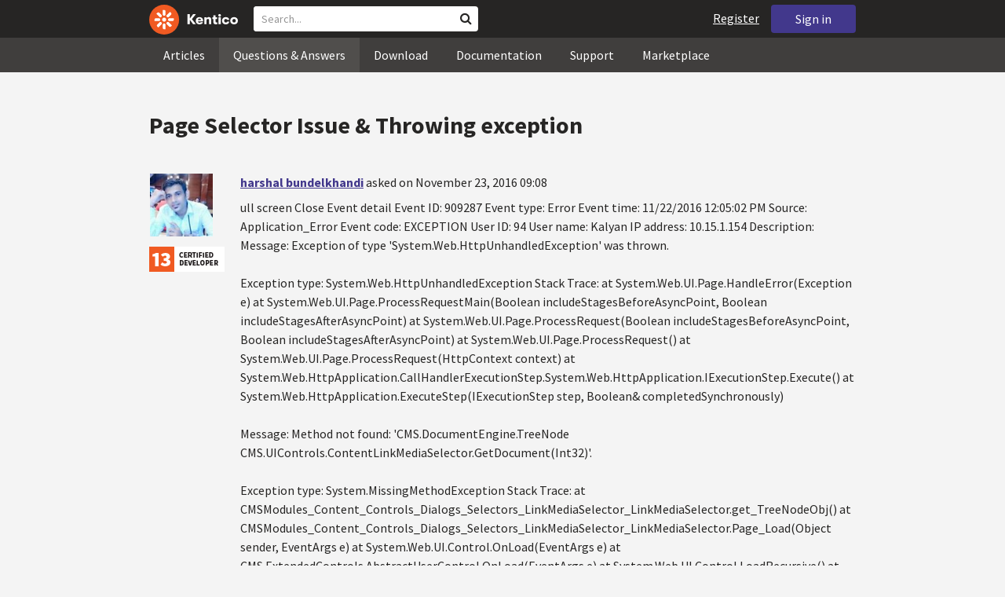

--- FILE ---
content_type: text/html; charset=utf-8
request_url: https://devnet.kentico.com/questions/page-selector-issue-throwing-exception
body_size: 20642
content:
<!DOCTYPE html>
<html  >
<head id="head"><title>
	Page Selector Issue &amp; Throwing exception
</title><meta charset="UTF-8" /> 
<meta http-equiv="X-UA-Compatible" content="IE=edge"/>
<meta name="viewport" content="width=device-width, initial-scale=1, maximum-scale=1"/>
<meta name="google-site-verification" content="JWey8gEnlg5ksHr1jGTVwp2WgxUKG9wTYuwP8uGl5L4" />

<link href="/DevNet/assets/css/devnet.min.pref.css" type="text/css" rel="stylesheet" media="screen" />

<link href="//fonts.googleapis.com/css?family=Source+Sans+Pro:700,400,300&amp;subset=latin,latin-ext" rel="stylesheet" type="text/css">
<script type="text/javascript" src="//ajax.googleapis.com/ajax/libs/jquery/1.7.2/jquery.min.js"></script>

<!--[if lt IE 9]>
  <script src="/DevNet/assets/js/html5shiv.js"></script>
  <script src="//css3-mediaqueries-js.googlecode.com/svn/trunk/css3-mediaqueries.js"></script>
<![endif]-->

<!--[if gt IE 8]>
  <script type="text/javascript" src="/DevNet/assets/js/highlight.min.js"></script>
<![endif]-->
<!--[if !IE]>-->
  <script type="text/javascript" src="/DevNet/assets/js/highlight.min.js"></script>
<!--<![endif]-->

<script type="text/javascript" src="/DevNet/assets/js/lib.min.js"></script>
<script type="text/javascript" src="/DevNet/assets/js/custom.min.js"></script>
<script type="text/javascript" src="//cdnjs.cloudflare.com/ajax/libs/jquery-cookie/1.4.1/jquery.cookie.js"></script>


<link rel="apple-touch-icon" sizes="57x57" href="/i/favicons/apple-touch-icon-57x57.png" />
<link rel="apple-touch-icon" sizes="114x114" href="/i/favicons/apple-touch-icon-114x114.png" />
<link rel="apple-touch-icon" sizes="72x72" href="/i/favicons/apple-touch-icon-72x72.png" />
<link rel="apple-touch-icon" sizes="144x144" href="/i/favicons/apple-touch-icon-144x144.png" />
<link rel="apple-touch-icon" sizes="60x60" href="/i/favicons/apple-touch-icon-60x60.png" />
<link rel="apple-touch-icon" sizes="120x120" href="/i/favicons/apple-touch-icon-120x120.png" />
<link rel="apple-touch-icon" sizes="76x76" href="/i/favicons/apple-touch-icon-76x76.png" />
<link rel="apple-touch-icon" sizes="152x152" href="/i/favicons/apple-touch-icon-152x152.png" />
<link rel="apple-touch-icon" sizes="180x180" href="/i/favicons/apple-touch-icon-180x180.png" />
<link rel="icon" type="image/png" href="/i/favicons/favicon-192x192.png" sizes="192x192" />
<link rel="icon" type="image/png" href="/i/favicons/favicon-160x160.png" sizes="160x160" />
<link rel="icon" type="image/png" href="/i/favicons/favicon-96x96.png" sizes="96x96" />
<link rel="icon" type="image/png" href="/i/favicons/favicon-16x16.png" sizes="16x16" />
<link rel="icon" type="image/png" href="/i/favicons/favicon-32x32.png" sizes="32x32" />
<meta name="msapplication-TileColor" content="#ef5a25" />
<meta name="msapplication-TileImage" content="/i/favicons/mstile-144x144.png" /> 
<link href="/App_Themes/Default/Images/favicon.ico" type="image/x-icon" rel="shortcut icon"/>
<link href="/App_Themes/Default/Images/favicon.ico" type="image/x-icon" rel="icon"/>
<script type="text/javascript" src='https://www.google.com/recaptcha/api.js'></script>

<script type="text/javascript">
	//<![CDATA[
collapseSignIn();
//]]>
</script><style>
.k-cookie-bar {
  display: none;
}

[style*=hidden] {
    display: block;
}
</style></head>
<body class="LTR ENUS ContentBody" >
    
    <form method="post" action="/questions/page-selector-issue-throwing-exception" id="form">
<div class="aspNetHidden">
<input type="hidden" name="__CMSCsrfToken" id="__CMSCsrfToken" value="odzzBNPDOXzvHZ/46E/lwrDdup8BkCTmNdycIjW0/mxMFHeZK5sq0VNemTrCig8y6kSPZhFCDzQgR0q0pRcU60l738GmcdFXg4jUvVM3T5bqgmrooKYnnn0DxVGaOM3gFmvU3JiN9GYQEDHuMQ+SLg==" />
<input type="hidden" name="__EVENTTARGET" id="__EVENTTARGET" value="" />
<input type="hidden" name="__EVENTARGUMENT" id="__EVENTARGUMENT" value="" />

</div>

<script type="text/javascript">
//<![CDATA[
var theForm = document.forms['form'];
if (!theForm) {
    theForm = document.form;
}
function __doPostBack(eventTarget, eventArgument) {
    if (!theForm.onsubmit || (theForm.onsubmit() != false)) {
        theForm.__EVENTTARGET.value = eventTarget;
        theForm.__EVENTARGUMENT.value = eventArgument;
        theForm.submit();
    }
}
//]]>
</script>


<script src="/WebResource.axd?d=pynGkmcFUV13He1Qd6_TZF2lxjhmy_CyLKzRueKtjdJATXsna_mg1aeKziM1-ohTg4dXelBpU4qnAJViAqD_oDhctZ2XT3irYzNRp_Hc1TL5f8nchgaoV6xhbzuffH0X0&amp;t=638901608248157332" type="text/javascript"></script>

<input type="hidden" name="lng" id="lng" value="en-US" />
<script src="/CMSPages/GetResource.ashx?scriptfile=%7e%2fCMSScripts%2fWebServiceCall.js" type="text/javascript"></script>
<script type="text/javascript">
	//<![CDATA[

function PM_Postback(param) { if (window.top.HideScreenLockWarningAndSync) { window.top.HideScreenLockWarningAndSync(1080); } if(window.CMSContentManager) { CMSContentManager.allowSubmit = true; }; __doPostBack('m$am',param); }
function PM_Callback(param, callback, ctx) { if (window.top.HideScreenLockWarningAndSync) { window.top.HideScreenLockWarningAndSync(1080); }if (window.CMSContentManager) { CMSContentManager.storeContentChangedStatus(); };WebForm_DoCallback('m$am',param,callback,ctx,null,true); }
//]]>
</script>
<script src="/ScriptResource.axd?d=[base64]&amp;t=5c0e0825" type="text/javascript"></script>
<script src="/ScriptResource.axd?d=[base64]&amp;t=5c0e0825" type="text/javascript"></script>
<script type="text/javascript">
	//<![CDATA[

var CMS = CMS || {};
CMS.Application = {
  "language": "en",
  "imagesUrl": "/CMSPages/GetResource.ashx?image=%5bImages.zip%5d%2f",
  "isDebuggingEnabled": false,
  "applicationUrl": "/",
  "isDialog": false,
  "isRTL": "false"
};

//]]>
</script>
<div class="aspNetHidden">

	<input type="hidden" name="__VIEWSTATEGENERATOR" id="__VIEWSTATEGENERATOR" value="A5343185" />
	<input type="hidden" name="__SCROLLPOSITIONX" id="__SCROLLPOSITIONX" value="0" />
	<input type="hidden" name="__SCROLLPOSITIONY" id="__SCROLLPOSITIONY" value="0" />
</div>
    <script type="text/javascript">
//<![CDATA[
Sys.WebForms.PageRequestManager._initialize('manScript', 'form', ['tctxM',''], [], [], 90, '');
//]]>
</script>

    <div id="ctxM">

</div>
    <!-- Google Tag Manager -->
<script>(function(w,d,s,l,i){w[l]=w[l]||[];w[l].push({'gtm.start':
new Date().getTime(),event:'gtm.js'});var f=d.getElementsByTagName(s)[0],
j=d.createElement(s),dl=l!='dataLayer'?'&l='+l:'';j.async=true;j.src=
'https://www.googletagmanager.com/gtm.js?id='+i+dl;f.parentNode.insertBefore(j,f);
})(window,document,'script','dataLayer','GTM-5R6NXZG');</script>
<!-- End Google Tag Manager -->

<header class="navbar navbar-inverse navbar-fixed-top" id="header">
  <div class="container">
    <div class="row">
      <div class="col-md-6 col-sm-6 col-xs-12" id="header-first-child">
        <a class="navbar-logo" href="/">
          <svg xmlns="http://www.w3.org/2000/svg" viewBox="0 0 444.45 150" style="height:38px; margin-top:6px;"><defs><style>.cls-3{fill:#fff;}.cls-4{fill:#f05a22;}</style></defs><g id="Layer_2" data-name="Layer 2"><path class="cls-3" d="M214.1,72.45l19.73,25.31H219.94L203.44,75.6V97.76H191.82V47.55h11.62v22.3L220,47.55h13.77Z"/><path class="cls-3" d="M269.79,83.49H244.25c.21,4.55,3.23,7,8.1,7,3.38,0,5.53-.91,6.46-3.09h10.74c-1.07,6.81-8,11.33-17.21,11.33-11.77,0-19-6.67-19-18.18,0-11.33,7.39-18.18,18.65-18.18,10.76,0,18.07,6.67,18.07,16.42a37.45,37.45,0,0,1-.26,4.74Zm-10.54-6.82c-.08-4.54-2.66-7-7.32-7s-7.6,2.8-7.68,7Z"/><path class="cls-3" d="M276.39,63.19h11v5c2-3.87,6-6,11.19-6,8.4,0,12.63,4.73,12.63,14.12V97.74H300.13V80c0-5.81-1.65-8.46-6.09-8.46s-6.68,2.87-6.68,8.18V97.8h-11Z"/><path class="cls-3" d="M341.24,89v8.75a43.8,43.8,0,0,1-7.32.58c-5.17,0-12.27-1.15-12.27-12.73V71.86H316.2V63.19h5.45V52.93h11V63.19h7.83v8.67h-7.81V83.35c0,5.09,2.08,5.88,4.8,5.88A32.11,32.11,0,0,0,341.24,89Z"/><path class="cls-3" d="M346.25,53.5a6.68,6.68,0,1,1,.5,2.58,6.52,6.52,0,0,1-.5-2.58Zm1.3,9.69h10.9V97.74h-10.9Z"/><path class="cls-3" d="M364.84,80.47c0-10.91,7.1-18.18,18.5-18.18,10.32,0,17.07,5.46,17.93,14.06h-11c-.79-3.22-2.87-4.73-6.89-4.73-4.74,0-7.6,3.15-7.6,8.89s2.86,8.9,7.6,8.9c4,0,6.1-1.44,6.89-4.46h11c-.86,8.4-7.61,13.78-17.93,13.78C371.94,98.69,364.84,91.37,364.84,80.47Z"/><path class="cls-3" d="M406.07,80.47c0-10.54,7.32-18.18,19.23-18.18S444.45,70,444.45,80.47s-7.31,18.18-19.15,18.18S406.07,91,406.07,80.47Zm27.48,0c0-5.23-3.09-9-8.25-9s-8.25,3.73-8.25,9,3,9,8.25,9S433.55,85.71,433.55,80.47Z"/><circle class="cls-4" cx="75" cy="75" r="75"/><path class="cls-3" d="M75,65a10.07,10.07,0,1,1-7.1,3A10,10,0,0,1,75,65"/><path class="cls-3" d="M100.82,68.1h21.6a.86.86,0,0,1,.53.19.77.77,0,0,1,.28.48c.53,2.72,1.91,13.13-6.84,13.13H101c-8.5,0-8.69-13.8-.1-13.8"/><path class="cls-3" d="M49.18,81.9H27.58a.86.86,0,0,1-.53-.19.87.87,0,0,1-.28-.48c-.53-2.72-1.92-13.13,6.84-13.13H49.08c8.5,0,8.69,13.8.1,13.8"/><path class="cls-3" d="M88.38,51.86l15.28-15.28a.86.86,0,0,1,.5-.23.8.8,0,0,1,.54.14c2.32,1.57,10.64,7.92,4.44,14.12L98.21,61.54c-6,6-15.9-3.63-9.83-9.68"/><path class="cls-3" d="M61.62,98.14,46.34,113.41a.79.79,0,0,1-.5.24.8.8,0,0,1-.54-.14c-2.32-1.58-10.64-7.93-4.44-14.12L51.79,88.45C57.81,82.44,67.69,92.08,61.62,98.14Z"/><path class="cls-3" d="M68.1,49.18V27.57a.83.83,0,0,1,.19-.52.77.77,0,0,1,.48-.28c2.72-.52,13.13-1.92,13.13,6.85V49c0,8.5-13.8,8.69-13.8.1"/><path class="cls-3" d="M81.9,100.82v21.61a.83.83,0,0,1-.19.52.87.87,0,0,1-.48.28c-2.72.52-13.13,1.91-13.13-6.85V100.91C68.1,92.42,81.9,92.22,81.9,100.82Z"/><path class="cls-3" d="M51.87,61.62,36.59,46.34a.81.81,0,0,1-.24-.5.8.8,0,0,1,.14-.54c1.58-2.32,7.93-10.63,14.12-4.44L61.55,51.8c6,6-3.63,15.9-9.68,9.82"/><path class="cls-3" d="M98.13,88.38l15.28,15.27a.84.84,0,0,1,.24.51.8.8,0,0,1-.14.54c-1.58,2.32-7.93,10.63-14.13,4.44L88.45,98.2c-6-6,3.63-15.9,9.68-9.82"/></g></svg>
        </a>
        <div class="search" id="search"><div id="p_lt_zoneHeaderSearch_wSB1_pnlSearch" class="searchBox" onkeypress="javascript:return WebForm_FireDefaultButton(event, &#39;p_lt_zoneHeaderSearch_wSB1_btnSearch&#39;)">
	
    <label for="p_lt_zoneHeaderSearch_wSB1_txtWord" id="p_lt_zoneHeaderSearch_wSB1_lblSearch" class="search-label">Search for:</label>
    <input name="p$lt$zoneHeaderSearch$wSB1$txtWord" type="text" maxlength="1000" id="p_lt_zoneHeaderSearch_wSB1_txtWord" class="search-input form-control" placeholder="Search..." />
    <input type="submit" name="p$lt$zoneHeaderSearch$wSB1$btnSearch" value="Search" id="p_lt_zoneHeaderSearch_wSB1_btnSearch" class="search-button btn btn-primary" />
    
    <i class="fa fa-search"></i>
    <div id="p_lt_zoneHeaderSearch_wSB1_pnlPredictiveResultsHolder" class="predictiveSearchHolder">
		
    
	</div>  

</div>
</div>
      </div>
      <div class="col-md-6 col-sm-6 col-xs-12"  id="header-last-child">
        <a href="/sign-in?ReturnUrl=/questions/page-selector-issue-throwing-exception" class="btn btn-secondary button-header" id="sign">Sign in</a><a href="/register" class="navbar-name" id="user">Register</a>
        <span class="btn btn-secondary button-header button-navigation" id="nav-trigger">
          <i class="fa fa-reorder"></i> Menu
        </span>
      </div>
    </div>
  </div>
</header>
<nav class="navigation" id="navigation">
  <div class="container">
    <div class="row">
      <div class="col-md-12 col-sm-12 col-xs-12" id="navigation-child">
        <ul>
<li>
  <a href="/articles" class="">Articles</a>
</li><li>
  <a href="/questions-answers" class="active">Questions & Answers</a>
</li><li>
  <a href="/download" class="">Download</a>
</li><li>
  <a href="/documentation" class="">Documentation</a>
</li><li>
  <a href="/support" class="">Support</a>
</li><li>
  <a href="/marketplace" class="">Marketplace</a>
</li>
        </ul>
      </div>
    </div>
  </div>
</nav>
<div id="feedback">

</div>  
<div id="main-content">

<div class="outer-container outer-container-main">
  <div class="right">
    <div class="container">
      <div class="row">
        <div class="col-md-12 col-sm-12 col-xs-12">
          <div class="handle-alerts"></div><!--[if lte IE 7]>
<div class="alert alert-danger alert-dismissable"><button type="button" class="close" data-dismiss="alert" aria-hidden="true">&times;</button>You are using an obsolete web browser. Please upgrade the browser to be able to browse this site correctly.</div>
<![endif]-->
<div class="question-detail">

<h1>Page Selector Issue &amp; Throwing exception</h1>
<div class="media no-margin-bottom no-margin-top border-bottom padding-bottom-3">
  <!--[if lt IE 9]>
    <img class="thumbnail pull-left" src="/CMSPages/GetAvatar.aspx?avatarguid=9480bbe2-3402-479c-8b0e-b98fa84908ec&amp;maxsidesize=100" alt="harshal bundelkhandi" />
  <![endif]-->
  <div class="pull-left">
    <div class="thumbnail" style="background-image: url('/CMSPages/GetAvatar.aspx?avatarguid=9480bbe2-3402-479c-8b0e-b98fa84908ec&amp;maxsidesize=100');" title="harshal bundelkhandi">   
    </div>  
    <img class="margin-top-2" alt="" src="/App_Themes/Default/Images/CMSSiteManager/Administration/Badges/2015/certified-developer-13.png" />

  </div>
  <div class="media-body">
      <h3 class="media-heading"><a href="/users/429137/harshal-bundelkhandi">harshal bundelkhandi</a> <span class="media-info">asked on November 23, 2016 09:08</span></h3>
      <div class="media-content"><p>ull screen	Close Event detail Event ID: 909287 Event type: Error Event time: 11/22/2016 12:05:02 PM Source: Application_Error Event code: EXCEPTION User ID: 94 User name: Kalyan IP address: 10.15.1.154 Description: Message: Exception of type 'System.Web.HttpUnhandledException' was thrown.</p>
<p>Exception type: System.Web.HttpUnhandledException Stack Trace: at System.Web.UI.Page.HandleError(Exception e) at System.Web.UI.Page.ProcessRequestMain(Boolean includeStagesBeforeAsyncPoint, Boolean includeStagesAfterAsyncPoint) at System.Web.UI.Page.ProcessRequest(Boolean includeStagesBeforeAsyncPoint, Boolean includeStagesAfterAsyncPoint) at System.Web.UI.Page.ProcessRequest() at System.Web.UI.Page.ProcessRequest(HttpContext context) at System.Web.HttpApplication.CallHandlerExecutionStep.System.Web.HttpApplication.IExecutionStep.Execute() at System.Web.HttpApplication.ExecuteStep(IExecutionStep step, Boolean&amp; completedSynchronously)</p>
<p>Message: Method not found: 'CMS.DocumentEngine.TreeNode CMS.UIControls.ContentLinkMediaSelector.GetDocument(Int32)'.</p>
<p>Exception type: System.MissingMethodException Stack Trace: at CMSModules_Content_Controls_Dialogs_Selectors_LinkMediaSelector_LinkMediaSelector.get_TreeNodeObj() at CMSModules_Content_Controls_Dialogs_Selectors_LinkMediaSelector_LinkMediaSelector.Page_Load(Object sender, EventArgs e) at System.Web.UI.Control.OnLoad(EventArgs e) at CMS.ExtendedControls.AbstractUserControl.OnLoad(EventArgs e) at System.Web.UI.Control.LoadRecursive() at System.Web.UI.Control.LoadRecursive() at System.Web.UI.Control.LoadRecursive() at System.Web.UI.Control.LoadRecursive() at System.Web.UI.Control.LoadRecursive() at System.Web.UI.Page.ProcessRequestMain(Boolean includeStagesBeforeAsyncPoint, Boolean includeStagesAfterAsyncPoint) Machine name: KENTISTGAPP01 Event URL: /CMSFormControls/Selectors/InsertImageOrMedia/Tabs_Media.aspx?output=selectpath&amp;pagetypes=All&amp;email_hide=1&amp;anchor_hide=1&amp;attachments_hide=1&amp;libraries_hide=1&amp;web_hide=1&amp;content_site=BehindTheWheel&amp;content_culture=en-US&amp;editor_clientid=m_c_f_SliderVideos1_txtGuid&amp;siteid=12&amp;selectionmode=single&amp;source=content&amp;hash=fd6a8943383445</p>
<p>I am using from cmseditor account. i think maybe this is the issue.CMS modules permission is not affecting properly.because in may dev envirnment its working fine with administrator account. </p>
<p>Can you Please attached screenshot do i need the full permission for the same.</p>
<p><img src="http://astrohelpsupport.valuelabs.com/app_themes/AstroHelpSupport/images/image001.jpg" alt="Image&#32;Text" />
<img src="http://astrohelpsupport.valuelabs.com/app_themes/AstroHelpSupport/images/image002.jpg" alt="Image&#32;Text" />
<img src="http://astrohelpsupport.valuelabs.com/app_themes/AstroHelpSupport/images/image003.jpg" alt="Image&#32;Text" />
<img src="http://astrohelpsupport.valuelabs.com/app_themes/AstroHelpSupport/images/image014.jpg" alt="Image&#32;Text" />
<img src="http://astrohelpsupport.valuelabs.com/app_themes/AstroHelpSupport/images/image015.jpg" alt="Image&#32;Text" />
<img src="http://astrohelpsupport.valuelabs.com/app_themes/AstroHelpSupport/images/image016.jpg" alt="Image&#32;Text" /></p>
<p>Regards,</p>
<h2>Harshal</h2>
</div>
      <div class="margin-top-1-5">
        
        <span class="btn btn-clear btn-label btn-xxs no-shadow btn-white-hover-color voteQuestion hidden" id="question-8171"><span class="number-votes">0  votes</span><span class="do-vote">Vote for this question</span></span>        
        <a href="/tag/page%20selector" rel="tag" class="label label-secondary">page selector</a><a href="/tag/permission%20for%20user" rel="tag" class="label label-secondary">permission for user</a>
    </div>  
  </div>
</div>
<script type="text/javascript">
//<![CDATA[
   var votedAnswers = [];
   var votedQuestion =  [];
   var ownAnswers =  [];
//]]>
</script>


<script type="text/javascript">
	//<![CDATA[
jQuery(document).ready(function(){

jQuery(".btn-user-edit-answer").click(function(){
  loadAnswerForEdit(this);
});

});

//]]>
</script></div>

<div id="answers" class="border-bottom"><h3>Recent Answers</h3>
<hr class="no-margin-top" />

<div class="media no-border-top" data-answerId="15501">
  <!--[if lt IE 9]>
<img class="thumbnail pull-left" src="/CMSPages/GetAvatar.aspx?avatarguid=3d534d88-f754-4c31-9a04-263414754c38&amp;maxsidesize=100" alt="David te Kloese" />
<![endif]-->
  <div class="pull-left">
    <div class="thumbnail" style="background-image: url(/CMSPages/GetAvatar.aspx?avatarguid=3d534d88-f754-4c31-9a04-263414754c38&amp;maxsidesize=100);" title="David te Kloese">   
    </div>
    <img class="margin-left-1 margin-top-2 hidden-xs" alt="" src="/App_Themes/Default/Images/CMSSiteManager/Administration/Badges/2015/certified-developer-13.png" />
  </div>
  <div class="media-body">
    <h3 class="media-heading"><a href="/users/234668/david-te-kloese">David te Kloese</a>
      <span class="media-info">
        answered on November 23, 2016 10:11
        
      </span>
    </h3>
    <div class="media-content">
      <div class="js-answer-text">
        <p>Hi,</p>
<p>is it working when you use the Administrator account?</p>
<p>If it works on development you probably are just missing one or more DLL's or a wrong version (recently did a upgrade?).</p>
<p>If you're up for it I'd say just deploy all .dll files again to see if that was the issue (create backup first). After which you can figure out which one you missed.</p>

      </div>
      <div class="media-addtional">
        <span class="btn btn-clear btn-label btn-xxs no-shadow btn-white-hover-color vote"><span class="number-votes">0 votes</span><span class="do-vote">Vote for this answer</span></span>
        <span class="btn btn-success btn-xxs no-shadow margin-right-0-25 mark">Mark as a Correct answer</span>        
        
      </div>
    </div>
  </div>
</div>


</div>

<script type="text/javascript">
	//<![CDATA[
var questionId = 8171;
var allowMarkingAccepted = false ;
var formTitleLabel = jQuery("label[for=af_answerText]");
var formTitleToResetAfterError = null;

function gatherAnswerData() {
  var formData = gatherFormData("af"); 
  formData.questionId = questionId;
  return formData;
}

function onSuccess(data) { 
  
  var templateName = 'devnet.answer.answernew';
  var template = DEVNETSERVICE.getTemplate(templateName);
   
  jQuery.Mustache.add(templateName, template);
  jQuery('#answers').mustache(templateName, data);
  jQuery('#af_answerText').val('');
  jQuery('.mdd_preview').empty();
  jQuery('#preview-heading').hide();
  
  hideLoading('#af');
  showAlert('Your answer has been successfully added.', 'success');

  if (allowMarkingAccepted === true) {
      jQuery(".media").find(".mark").css("display", "inline-block");
      jQuery(".mark").last().click(function(){
        markAnswerAsCorrect(jQuery(this)[0], questionId);
      });
  }

  jQuery(".btn-user-edit-answer").last().click(function(){
    loadAnswerForEdit(this);
  });
}

function onError(jqXHR, textStatus, errorThrown) {
  hideLoading('#af');
  showAlert('An error occured.\n'+textStatus+'\n'+errorThrown+'\n'+jqXHR.responseText, 'danger');
}

function validateForm(formData){
  var valid = true;
  //check if Answer empty
   validateForNonEmpty(formData.answerText, function(){
    formTitleToResetAfterError = formTitleLabel.html();
    formTitleLabel.html('<i class="fa fa-times-circle"></i> Fill in Answer text, please.').parents('.form-group').addClass('has-error');
    valid = false;
  });

  //check if reCaptcha checked
  if(formData["#reCaptchaClientRespone"] === ""){
    jQuery("label[for=af_recaptcha]").html('<i class="fa fa-times-circle"></i> Verify you are not a robot, please.').parents('.form-group').addClass('has-error');
    valid = false;
  } else {
    jQuery("label[for=af_recaptcha]").html('');
  }
  return valid;
}

jQuery(document).ready(function(){

  transformEditorIntoMarkdownWithPreview("textarea.mdd_editor", ".mdd_preview");

  jQuery('#btnPostAnswer').click(function(event) {
    event.preventDefault(); 
    var formData = gatherAnswerData();
    formData["#reCaptchaClientRespone"] = jQuery('.g-recaptcha-response')[0].value;    
    if(validateForm(formData)){ 
      showLoading('#af');
      DEVNETSERVICE.postAnswer(formData, onSuccess, onError);  
    }
  });

  jQuery(".form-control").focusout(function(){
      if(jQuery(this).val() != ""){
        jQuery(this).parents('.form-group').removeClass('has-error');
        if (formTitleToResetAfterError != null){
          formTitleLabel.html(formTitleToResetAfterError);
          formTitleToResetAfterError = null;
        }
      }
    });
});
//]]>
</script>
<script type="text/javascript">
	//<![CDATA[
jQuery(document).ready(function(){
  jQuery(".vote").click(function(){
    voteForAnswer(this);
  });
  jQuery(".voteQuestion").click(function(){
    voteForQuestion(this);
  });
  jQuery(".vote").hover(function(){
   jQuery(this).find(".number-votes").hide();
   jQuery(this).find(".do-vote").show();
  }, function(){
    jQuery(this).find(".do-vote").hide();
    jQuery(this).find(".number-votes").show();
  });
  jQuery(".mark").click(function(){
    markAnswerAsCorrect(this, questionId);
    unloadAnswerFromEdit();
  });
  jQuery(".unmark").click(function(){
    unmarkCorrectAnswer(this, questionId);
    unloadAnswerFromEdit();
  });

  if (allowMarkingAccepted === true) {
      jQuery(".media").find(".mark").css("display", "inline-block");
      jQuery(".media").find(".unmark").css("display", "inline-block");
  }
  jQuery(".mdd_editor").focus(function(){
      jQuery("#preview-heading").show();
  });

  // mark already voted answers
  for (var i=0;i < votedAnswers.length;i++) {
    markButtonAsVoted(getAnswerVoteSelectorById(votedAnswers[i]));
  }

  // mark own answers
  for (var i=0;i < ownAnswers.length;i++) {
    markButtonAsOwn(getAnswerVoteSelectorById(ownAnswers[i]));
  }
  
/* VOTING FROM QUESTIONS NOT ENABLED
  for (var i=0;i < votedQuestion.length;i++) {
    voted(getQuestionVoteSelectorById(votedQuestion[i]));
  }
*/
});
//]]>
</script><p class="margin-top-1-5 margin-bottom-3" id="sign-in"><i class="fa fa-exclamation-triangle"></i>&nbsp;&nbsp;&nbsp;<a href="/sign-in?ReturnUrl=/questions/page-selector-issue-throwing-exception">Please, sign in to be able to submit a new answer.</a></p>
         </div>
       </div>
    </div>
  </div>
</div>
<footer class="outer-container outer-container-main">
  <div class="right">
    <div class="container">
      <div class="row">
        <div class="col-md-4 col-sm-4 col-xs-12">
          
          <h3>Sitemap</h3><ul>
		<li class="articles" style=""><a href="/articles" style="">Articles</a></li>
        <li class="articles" style=""><a href="/authors" style="">Authors</a></li>
		<li class="qa active" style=""><a href="/questions-answers" style="">Questions &amp; Answers</a></li>
		<li class="downloads" style=""><a href="/download/hotfixes" style="">Download</a></li>
		<li class="documentation" style=""><a href="/Documentation/" style="">Documentation</a></li>
		<li class="support" style=""><a href="/support" style="">Support</a></li>
		<li class="marketplace" style=""><a href="/marketplace" style="">Marketplace</a></li>
		<li class="old-forums" style=""><a href="/forums" style="">Forums (Obsolete)</a></li>
        <!--<li class="newsletter-archive" style=""><a href="/special-pages/developer-newsletter-archive" style="">Newsletter Archive</a></li>-->
</ul>


        </div>
        <div class="col-md-4 col-sm-4 col-xs-12">
          <h3>Suite of Solutions</h3>
<ul>
  <li><a href="https://xperience.io/product/content-management" target="_blank">Content management</a></li>
  <li><a href="https://xperience.io/product/digital-marketing" target="_blank">Digital marketing</a></li>
  <li><a href="https://xperience.io/product/commerce" target="_blank">Digital commerce</a></li>
  <li><a href="https://xperience.io/product/customer-data-platform" target="_blank">Customer data platform</a></li>
  <li><a href="https://xperience.io/product/marketing-commerce-automation" target="_blank">Automation</a></li>
  <li><a href="https://xperience.io/product/analytics" target="_blank">Analytics</a></li>
</ul>
        </div>
        <div class="col-md-4 col-sm-4 col-xs-12">
          <h3>Stay Connected</h3>
<ul>
  <li><a href="https://www.facebook.com/KenticoSoftware" target="_blank" class="social-media social-media--facebook">Facebook</a></li>
  <li><a href="https://www.youtube.com/c/kentico" target="_blank" class="social-media social-media--youtube">YouTube</a></li>
  <li><a href="https://x.com/Kentico" target="_blank" class="social-media social-media--twitter">X</a></li>
  <li><a href="https://www.linkedin.com/company/kenticosoftware" target="_blank" class="social-media social-media--linkedin">Linkedin</a></li>
  <!-- <li><a href="/rss" class="social-media social-media--rss"><span><i class="fa fa-rss fa-fw"></i></span>RSS Feeds</a></li> -->
  <!-- <li><a class="btn-newsletter social-media social-media--newsletter" ><span><i class="fa icon-kentico fa-fw"></i></span>Developer Newsletter</a></li> -->
</ul><ul>
<li>
<a href="/developer-newsletter-subscription">Developer newsletter</a>
</li>
</ul>
        </div>
      </div>
    </div>
    <div class="container">
      <div class="row">
        <div class="col-md-12">
          <h3>Kentico Software</h3>
<span style="margin-right: 16px;">Powered by <a href="https://www.xperience.io//"> Kentico</a>, Copyright © 2004-2026</span> | <a style="margin: 0 16px" href="https://xperience.io/policies/privacy-policy" target="_blank" title="Privacy">Privacy</a> <a href="https://xperience.io/policies/cookies-policy" target="_blank" title="Cookies policy">Cookies policy</a>
        </div>
      </div>
    </div>
  </div>
  </footer>
  </div>



    
    

<script type="text/javascript">
	//<![CDATA[
WebServiceCall('/cmsapi/webanalytics', 'LogHit', '{"NodeAliasPath":"/Questions-Answers/2016-11/Page-Selector-Issue-Throwing-exception","DocumentCultureCode":"en-us","UrlReferrer":""}')
//]]>
</script>
<script type="text/javascript">
//<![CDATA[

var callBackFrameUrl='/WebResource.axd?d=beToSAE3vdsL1QUQUxjWdR29zHjQe55GWAo6dfjc2U1maYkCxtdIXSt0fY143Au2L4cAH4tbLN12E8ioweURGwlVqS-nzfj0ZfzMQGvpa-IJuy9v9klhj9bjUvrt4LJc0&t=638901608248157332';
WebForm_InitCallback();//]]>
</script>

<script type="text/javascript">
	//<![CDATA[
jQuery(document).ready(function() {
  if(typeof hljs !== 'undefined') {
    hljs.initHighlightingOnLoad();
  }
  if(getLocalStorageValue('devnet-newquestion') === 'true'){
    showAlert('Your question has been successfully submited.', 'success');
    removeLocalStorageValue('devnet-newquestion');
  }
});
//]]>
</script>
<script type="text/javascript">
	//<![CDATA[
jQuery(document).ready(function(){
  jQuery('#scrollTo-handler.nav-sub a').click(function(){
     DoNotScrollOnOverflowedAnchor(jQuery(this));
  });
});
//]]>
</script>
<script type="text/javascript">
	//<![CDATA[
$( document ).ready(function() {	
	$(".btn-newsletter").click(function() {
	  $(".newsletter-subscription").toggle();
	});
});
//]]>
</script>
<script type="text/javascript">
//<![CDATA[

theForm.oldSubmit = theForm.submit;
theForm.submit = WebForm_SaveScrollPositionSubmit;

theForm.oldOnSubmit = theForm.onsubmit;
theForm.onsubmit = WebForm_SaveScrollPositionOnSubmit;
//]]>
</script>
  <input type="hidden" name="__VIEWSTATE" id="__VIEWSTATE" value="i/J+nrQf4C6p+V3Lqow2VBpe/T0+cF3rJIAAnHQUfwopI6QF0B9ai6bT32y6BYQ2dtAwC/pPCNXYzVF7tEu4hPiyq4/8U3UJb5i4670ZV50z+zj7duK0aKUCIIr458yvzBRBbP9DzkcvWplMelRPaU5zEyu/Jt0y7mDU737kqEfT8yA9AvJLzMWL0bcmA+Pd5VghOaaUzXvP+wAtnwMisgd+Lkm1A2zUVvg7qsoneu+no2cEpy/w2Py3ZvTKWo013O+mBJ8HbPoHhme1dj9r4hsP32b5BGN5WZwMVRDFiKuAWaCUauRjFSgLtGHpp7usXw0KnxFlcRLV5o4VOF5iX4T8UjcT1zEYXstgZUNzdaqaawKHTXdKvzI/xBldd3UpnSQGXU7A55WzBt02l8n5HIJ2HgHmLjdtTGH+bP5+dKqFTG7H8fmCzxS365e8paZi4MfmUtEPHLBYSU8DuIp5PL730bVZibnbjus2I/HTau96Z+Vdk2ADBLWVZbSTatZiHY/8nUKAWKpYKAtLR9KXyVbzXBAi3IBN2I+U7B+Gb6JR8Iy3X6uv8UTTHpJIY8KfUK2qR/KJU7bXf1hCszJK1U8WAqidQWNrMf1f58vQlAjWEtycGJcyEbPm/iFV5oZqtZeu5wkB/Zp/XP2aehrWFAr6fRI/Bjh6EK60mmyDSKY9qF65pPLrDjGeLkV3m/78lTW8gGToHo1v7zhWciA6IAQenln+r4aeovZ/ouf8g1R5vJCfVoloWbbgsLmpk3gS4QXgTAQlFMs02tGenBnEv1xbLOyO792PASdqAr3JVwAnfmlhqqOufotRqUhzYUaFQ61KmZpTETbwC0Cgdx/Q4GtLGGroMS8BlSraPblZXlbPhMZgutrt0cdLH5imsRn2f/jdmR7970VCNNABSW1sZ2W6SMwhmTH0nOSFxboF2AvCJARmoA/VPeDm2IHyBQql0xh9f0OYaMz7TInn3EKoJXPTuiKa826cU33srLS2hQq0d9s8J/D7kOyvYvVNM/gVgFFmTvQMEhq3PZrp5H6cZMdWTnCoN8EHKog0TDX+qZ2VlxNiyn7j3h+oaVK5Ple5OpoqHcWuGn9If5KXn/V7BL+OZS1M5Q3Z0QTPsSD4Q/FWTsIGIqFvjHMYMZ28h4don1gfCRSP+yo4sU1y2yt2NWc2ruNpzjQohecIn9l6x0C9juowj4stQ+x07AjZ0bNol3vFQhCzxmz0WSComssGupAfGMYegPwWIVqnkUoswccv9pt29rAjpTVi8hdIRopfNZzv8bFs3rdDgBANj/U1IgNpHVRKM7gu3icAHTXh8qQtZXWpV1BFqud8uJzagRmLgUDoALGIqusyZNwSxAefHX2+iVsUadjeLhy7Vd70heC4PHdJ9aspuCvK/2tV2wQBi6/9NUlyc8ij/1IX8mGMy98IqUuxi0S0CvjfTOVChJ7yj5Qv46k0pJTymnLmpWzqI7LOxoPPi/xD7cMn0YLN9FR5QRgKRa2ca54oklIhPvqYA2GyF/AzDOwweaRV6LTHVm1W4OK+EZ70/11WGxdSropfxyK/XQkNav/Bhv5zcTQUZxVlsvRepWZ25f9ooRJFVCGEcwBVlviuVC/rF7QOZObMYHwmLj/UNJnsOniypHV1Nc4x7vQqvR/0tXajM1GYQI1iDxAX8FgzrKf1p6nyHfnCbFDRSsx0glmQ6/5kYtaHcrlK2EZCC9DifcRpq0y9gazoqfOmN+KTCleRaB6nnTx08ZM7WdP166uor4J35bWKBobqCyyYRupjkaGDU22MZO2+FBlN/dAfzPOUBiWhx64JbPtbCCyxTPWcAtIFb12838yw8JpDsd5F3vIXjr9QCs/p4Lrv1IIujCPEaqdJVZLRAJ8jNwiQ8rnDuzn7yb4a3TPwmOSvGh6r4fqGI7JMfBe0x/Jwaegu7QEDLQobirMW/uYDESbnUQqNh+pTEs8vGsvopzJvT0lo0dZ16NS3u+A+NppwMx7aYfhLgtOJRNfKX/oXo7Ve8AqXua4miMnI6oQJ9f3Nt8my7A370qr4+7V8iBd3hWtgvLax59/sztwu/IpgGmf86vQ6kydihBVS7YjRXeyipyn94OvaVx8sOsq2WwV6BJ3jAUfWLMXrhwCjOPxbatTJ0CbBW6pes6x/U+GnLaKMkkhogu+FQtw9Ax6quLmWvF/7jEwiG3UvMSdd/Ka36jWzfIlhKa0MbA+EQO/JDlrSzxUIXIz7B3CvkvfBv/zgeXBNl/rh6AxSGNR07nuP/BavHLUq3DCHwqJVbJSw58u+pv5s1g67VvJWc2tb8p3bv49FXfkVmMG7NMrY2ZEVoMAC0NgOHbP/Fz/idJdsbNKfPCQOepDUyK+M/lb3FcXfyZW4QMdqErZ3mwdLmC2WGKgP87SKeJJdvc2hUvi9GBzWI2I0sViu8D041I3oFBeGrXEILzDZPnF8x4ZPwCiz9hVP5VbS68Vz8/PRSWoyhO9oxNZBnLgr79DRV9zRy5xK1m43JE+TLN/KU1MzdcVPS6KiZSPjWKvPQ5+Yomxk7fw9AZerRX5D6F3Hvb6zg9Atr8ww00UmQD3nChlfq9y2FQ0F2n+/r24p4j3tnlLeNoy7Hl7ioI9qrasBJZ/5O/2WKc4BTjiIfwrtlwSMmfJ5602jnmZlxRF5w0yFHCiwJBfZMBUtnBGsk/KXcAhw1i9o2xMueFj39hFjhzXgd0nDwiwch81Vg4x1NJJk+KcSgVnpHd/f1kj3M0qrG0IGhzRz5IxeLgRzSRc2Xuc1TpmrZfJKnENmP2ZpwEbDf1j6qjk7T4CVPwun2YSgd9udi3yOulOQ/JVF+4dPuCwyPOdS+GqcxlvZ+qwwf50MWaasgqCCT4KmvKhTpXfAzUOGeC3j8A4oDroPo9JuRQgwHGabA/tZ8WEC5atDh2niugOQUjUtd/Gidb0wHQGDnEilXU/xw+mbPJnYsvT9nxjQ4ODItifcy/idPmThquPZ8v/3/HvK4sG6IIDxvvr+58EmhuIpj97kw6mfqSvvkAt9cswn72rk68wZOUGRiZ6YeQkegkPOCnupM+6vF7UUHMJbfhtJn0qLqJBOb1uBTr+DuRn3B3+ZRqTocYtr37Mc8JK9IAfl1NNkfRQWgYEqMl3AbxFjVcUZfWN1AxFFb1fv/Lb1ippj+LDmFsPGmO8glY4WeqvbQ/iqpYtv4wLQOPRpg28/ehzNnqW2mvjuj4Y0OmA2KKyFZu+x/7TKzuZ1UEP0W1GnC7pxND9wjCuKCPJ9wD4Uhzg2dpdRynvG3fcFTPSo7GZHVEAlcxsE3p0QIDgVnvbI/MEyPU61RFVcueFBC2jPANd2/I7Dt9r4AFdVY3KhkazdFi8nr6IMAd0p7dgzeTc3Ft9Hljm/WFyXBGst7EvVST4pR4iqzlFFK1Q104S2Ks5u18YCSFQ7O1wU244BgBq0tt94gxQBhn9cY2oABf89fdbI/2oVNhBmaNQU00BvoK+nBM+8MQ/tAYNzfooWLqEbjas23gwjtoJOMajJOCasgFOQ4aRMovrj2vWjMQ8/vEziwD4nNmKPOTn4rcec59ljzk3HKESm/mIsaRagSpUva4Y4Un+isdVGqRsk0av/DdO3tVdxx75a0Mxt6XAbT860MkHGDfQJbFyMh9kutF/88I1s7M2db3zUDzRm+PkbQyoajmfAR+uGsrsaH2hHo+321IXLbyPr92OI8dNNzCTW1ng9cY2Y3+FypRUmjaGpdonrsGJ3zql7jKXgpD24ckje90e4HrjvkjNpIbBU3YRC1peLDsWSBD8MbRynD/RRwtIdMt1qbPfonWneGAW+Lkb9mCtUGpzgqGn/LQ4STzpex5hTKNBzKwmrXP0AEjrLzZoLCfRR5QnJ+d2iamYZ0aXy5M8jgd0tjLZGgl4qJvcdR1DD/Ror4r9dIuGUH1GzBCEFXS6YYKGzYsKiiapKW3zO6hhkYTcbkCw/zvus09VwXE0z6Pl733Le9HNuqy3lazxCrPBOGfq+/4pFkcaRUcfoMEAJSTmeReHb3J8o3Yjxq63+4+56kpsr8USGgnAoYVztnkB2O0M74suR0wR8KLk9wcloaZTnuU2/JSO6asVBjVNQNWt4kuIqbPRbBT2+7ZfPWZFbgTQO8BhCzyaczhJQXyIno7KtgwG1HaaT8rSLs/VPH/8bAvoHv/[base64]/uFv1tI0A5DPJSM6uxeoCOSBOStHkLMoxq5jCsh4gJe0qTDqxpTSHwdGzql0+Pte+ds+4eNWXSuysrhCisY3MahuPwYCZeZFFHH9+CQV6WXGyonPyNcPuUfIzpKkZ8EngWcq3B1fjnaPGhC06s5f0PVHC+Zwr7FabU59dzPiLOVPqdmmoNP/fXSoDbeSMNnQQMbi8uD3GWErqH0hZUwwaGhFp5yEqmmlgHQv0trt4LVCBvusxBdVHg03wmGlSE3Ho8iuEKeb6tB/6WSCUC3uIhJGk3rI4S9ONsKy0AxedDgMlEMk9PaN/ewhM5u5QmeFELRZQPLO/H9yBgGn31jhSCxfKSOngyV2Inb0QSia9+EOOljAqlxnVpenSb/cNHCJAI50skukSNlFyRdLVKyVcfDD7zuETjof5B5blMlKBeBfe0V2jbP9Zj85FYTrkRLTj9bOtvYEI3pfVT7YsB8LVJ7t3aMp5Oq22J2sf2fWQABIOD07fSv9xGOJg3yZlpdd1JHvs2lG9WrmHOogy9ZhIxGDYgNM/sz+EvNB11dhV7lTRBnaQvMLGsx74icNuMeYUno5PINdvvRClaJYH+asF548HWWYwO6Zyx/gfLEY7r3MNjx+RLQ/v8bd+PxSsIulLFC8K74ziELVpSIc0tvfYB0gP/1N4pztCXlvET38Wl1BBJs76GNBkyOfrXtABOEe+AiYth4iNwjOvIBe/qC1/UhdwB7amCWgtkoI8hXpH5x7vWc6+5iTSkVioztBEyry/cNc4pEy6Bn04r+gRJCWEkUqXyNFr5FPyZSkx2Ei1kAblLokSLIOruweMhWZE5YJ2vUMbmJpEXNRa377/aNspQcujOfd3eL/XyYta/NhDLUKmy/OezDjj75xI4krmCNbJkYkNQm+qTB8ZL465JThpYnl0IskNIuVNgIMu/hmYJnSy7UifZk2E4xh3aOpaVjjRhnk054WvmuUzfwNj+4ljfW3SmTwuLnHJ35xEb/6O9P57oTsJMAJiAMEfLQ/RPEPojbpxj7gTuxwbKltfBMh+dk7on9PqKFUU5s0m+lYjKXDIK1aiPNCIt/59xlpAvQwAtAep4IdqJ3F/pjleDfiqGlS6S3GWGTbBhPY1zVBjVA3yVvJn6mAGbImT+/RPQ2VYa2R5wypTifQRlpi5KwltadelFMF0m3bybCkT17w+s5z8n93h10gYGNnabbqjRMcgqA7pIvnSUXopuMdNAaxSWpcqSlfDq084dYvE6yBuip6Ha0f21DMoXIe/me4CEUCo5GRCQQ7JTVIje2Gs8lRZIM4N4/+p/7mNNTDrSAkhCE0GzDXxcHdQSaLYIjuUWDDYtvMGBHEiNwPLoLUaWQaX/DIgxaR+PDYj2RitQ7pIEs/JMARbBCnmK4Hx37+GOgu7gNnEWnvOJFXZCPs4MYbeh+6PwYUlMVf+d5theBcET5YzfM+0C1tfgrgUkdVUujCICGOHtpILup44p5READWTmg3/5Lh4jkQN5qtWxa5ucymtIJ+u3oF6gSfLTf+5NmFwqNER6JcMnue+BbhISA6fDj+78fc5Wh2rO4J/x18tQaX/VM6sbVeH/yLoNjR/q+9eFA8ApCzDC6sJ+vttf4WwIfffl3PTlCgxEkgxtb4I48tNXLneSdHpDtHQHzCfZjKIYspeKKHvWdU17asAHDCSCqBUBsfcNYXolAn/uef0O0hDRU+kfZxLjx28WmIDkJYiGjt/7jxWJnrZ/SFqGtJg+hANB5yxXSMg8HxrTrR/btvyebkzllUIaK4ZUvAdrAuZCQ/hi9OOB1RustpDCH7Y/5EM3AkHrJmwQA/X8clDdW5Pc670M+xMzcu4ucioiv9Zv/[base64]/gTCmMtKNgfX9XyzeFvNLa+eULoQ5oVUt7Jhm3twvlhnCaUoG7ZMrqW/k8l2A1w7kDjPPyDzlR3gmBTn/oZJQW3WCDBLUtQmwtR+hxOLPeA3yfjoGCMjuQOc1si6Jm1EtXDsUZL30OeYBc97R/6UWdkkcRuhIr5hV4j5on2rvUqDnsA4N9QzH0rIsqTh46wmOqnHXybFQAhoUzV54JC7l/i7nbQnqHm74lQ9ZObTMYTtIgZy2fTDo03xiUtIJWfJBI0OrECRqpqqVI5IUxVRDL8fkLueSgwBt6NqJr8cyh3w5qpGDzxlAulC88y33ZdYiNyoRKKechKQQ+MIESPGuLi6+EcDxrS4p95lFbElz/cYUlzQMtXZGY9axgbYav3lPiHmS22rzBcDz9uxrRVhAz/XiJcD/ErRXWHEqLL4UGojdRPrXQk5+jbSW+Fhg1uL6uPpiqcwcI25GiEZyhaedhiTpBhBph11pSMtdAK4wS1Lk0IsDA0jkU42XAn3KHeTgLhipTww2o6BFSZ9Mg/IbNOkI6f0m6B0XZcnCir7XLpWBIPPjC/6Hb8QWkEcTemPmu7hw5mx/1D+YvPF0j4L71eGvjJ1Z/Kqi3jvbIfMc684juPhFJnPgRzUup8hJf4j8qtnkJzLMTmNiHxEnbE6iEX3CVcvrp1UAjOctgBV8kAWPjrz8AmT7HgzLY+46kGC1S/Z87kSi0o/GXR7QopP6vb/wU+b0Ni5ZEpECVIAQ5oi6mdmfsAnZU763ORjcJR1Z4wIs7atPKgQfCSnSpmcmYOWyKniMzeNH6suB7RZ6Z1Fn85cldcsAbwYTgqTqVm48tpN20eoMFok4GfJ9NMGmIbFiD3YpqFPHdqhpr3jm4vWUN3wU/U14GO62cIW03Hie2sGjfobK2Dmp/RpU6vqDEMqzHVomEVmpOWTSzsjIA1G+UpcGl1m8KG7WsJh4KTPnXfACSBPKckSJRvkEsR8ooh716T8MmDuPp53V8IleP551wrSTCuMFw92oKlGB0bi75FTGv209eJsY23xIIEuZLUEYGX6imwphEBm9gDa/qGyZYa/glxo6UljGnQHeWEmZIL420HvNxyEXcAlWowM+/kZWCRSWSuOap2VG7BLdjvsVnXiTrhGLpuBgMsrJ2Ds6YX6jx/aWKp4Qfts8MxehqKgNQ0tTu6KzUKm9WAJ45ncVx/D8AI36cNM1LXd38fGWJeGN8usc0s2U57Mp2/bzt+CLvcJ7GSU8iQUjr1dV/apo7qPRuBTr7Vh6L1elJa7cON2nuwxQsw7qPXkvYSl0Ca1hKUXGWHGjufHVaEQwZhTyKlJesN8WwSo85zO1P7SxDxS4GczxnSAQz12i6byNj/NxxXRNAixiyE+eOC+cP7qVKIlER5wvg+juYNJFFz0tAxtuTJrKOEa5N46AAKxtYUKo3XWa/NUTw==" />
  <script type="text/javascript"> 
      //<![CDATA[
      if (window.WebForm_InitCallback) { 
        __theFormPostData = '';
        __theFormPostCollection = new Array();
        window.WebForm_InitCallback(); 
      }
      //]]>
    </script>
  </form>
</body>
</html>
